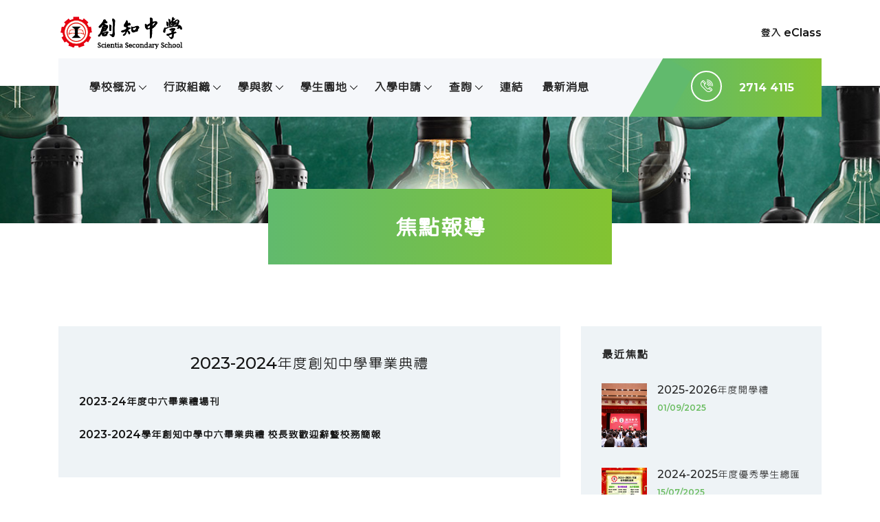

--- FILE ---
content_type: text/html; charset=UTF-8
request_url: http://scientia.edu.hk/focus2.php?id=19
body_size: 34134
content:

<!DOCTYPE html>
<html lang="zh-TW">

<head>
    <meta charset="UTF-8">
	<link rel="icon" type="image/x-icon" href="logo.ico">
    <meta name="description" content="">
    <meta http-equiv="X-UA-Compatible" content="IE=edge">
    <meta name="viewport" content="width=device-width, initial-scale=1, shrink-to-fit=no">

    <!-- Title -->
    <title>創知中學 Scientia Secondary School</title>

    <!-- Core Stylesheet -->
    <link rel="stylesheet" href="style.css">

</head>

<body>
    <!-- ##### Preloader ##### -->
    <div id="preloader">
        <i class="circle-preloader"></i>
    </div>

    <!-- ##### Header Area Start ##### -->
    <header class="header-area">

        <!-- Top Header Area -->
        <div class="top-header">
            <div class="container h-100">
                <div class="row h-100">
                    <div class="col-12 h-100">
                        <div class="header-content h-100 d-flex align-items-center justify-content-between">
                            <div class="academy-logo">
                                <a href="index.php"><img src="img/core-img/logo.png" alt=""></a>
                            </div>
                            <div class="login-content">
                                <a href="https://eclass.scientia.edu.hk">登入 eClass</a>
                            </div>
                        </div>
                    </div>
                </div>
            </div>
        </div>

        <!-- Navbar Area -->
        <div class="academy-main-menu">
            <div class="classy-nav-container breakpoint-off">
                <div class="container">
                    <!-- Menu -->
                    <nav class="classy-navbar justify-content-between" id="academyNav">

                        <!-- Navbar Toggler -->
                        <div class="classy-navbar-toggler">
                            <span class="navbarToggler"><span></span><span></span><span></span></span>
                        </div>

                        <!-- Menu -->
                        <div class="classy-menu">

                            <!-- close btn -->
                            <div class="classycloseIcon">
                                <div class="cross-wrap"><span class="top"></span><span class="bottom"></span></div>
                            </div>

                            <!-- Nav Start -->
                            <div class="classynav">
                                <ul>
                                    <li><a href="#">學校概況</a>
                                        <ul class="dropdown">
                                            <li><a href="M1_sch_intro.php">學校簡介</a></li>
                                            <li><a href="M1_principal.php">校長的話</a></li>
                                            <li><a href="show_page.php?ID=3">行政架構</a></li>
                                            <li><a href="show_page.php?ID=4">員工名錄</a></li>
                                            <li><a href="show_page.php?ID=6">校歌</a></li>
                                            <li><a href="M1_sch_doc.php">校務文件</a></li>
                                            <li><a href="M1_booklet.php">學校刊物</a></li>
                                            <li><a href="show_page.php?ID=7">校曆表</a></li>
                                            <li><a href="M1_media.php">媒體報道</a></li>
                                            <li><a href="show_page.php?ID=8">招標項目</a></li>
                                            <li><a href="show_page.php?ID=1">公開招聘</a></li>
                                            <li><a href="M1_PTA.php">家教會</a></li>
                                            <li><a href="show_page.php?ID=48">姊妹學校</a></li>
                                            <li><a href="/VR360">校園360</a></li>
                                        </ul>
                                    </li>
                                    <li><a href="#">行政組織</a>
                                        <ul class="dropdown">
                                            <li><a href="show_page.php?ID=13">教務組</a></li>
                                            <li><a href="show_page.php?ID=41">訓輔組</a></li>
                                            <li><a href="show_page.php?ID=12">公民教育組</a></li>
                                            <li><a href="show_page.php?ID=14">學生活動組</a></li>
                                            <li><a href="show_page.php?ID=40">生涯規劃組</a></li>
                                            <li><a href="show_page.php?ID=15">資訊科技組</a></li>
                                        </ul>
                                    </li>
                                    <li><a href="#">學與教</a>
                                        <ul class="dropdown">
                                            <li><a href="show_page.php?ID=16">學科開設</a></li>
                                            <li><a href="show_page.php?ID=42">課堂教學語言</a></li>
                                            <li><a href="show_page.php?ID=17">高中選修科目</a></li>
                                            <li><a href="show_page.php?ID=18">教師專業發展</a></li>
                                            <li><a href="M3_subj_grp.php">學科網頁</a></li>
                                            <li><a href="show_page.php?ID=19">學術表現</a></li>
                                            <li><a href="show_page.php?ID=44">NCS info</a></li>
                                        </ul>
                                    </li>
                                    <li><a href="#">學生園地</a>
                                        <ul class="dropdown">
                                            <li><a href="show_page.php?ID=39">Office365</a></li>
                                            <li><a href="show_page.php?ID=21">學生手冊</a></li>
                                            <li><a href="show_page.php?ID=22">上課時間表</a></li>
                                            <li><a href="http://eclass.wss.edu.hk/wss/homework.php">網上家課冊</a></li>
                                            <li><a href="show_page.php?ID=20">獎學金、學費減免</a></li>
                                            <li><a href="M4_SU_grp.php">學生組織</a></li>
                                            <li><a href="M4_PE_grp.php">體育團體</a></li>
                                            <li><a href="M4_art_grp.php">藝術團體</a></li>
                                            <li><a href="show_page.php?ID=23">圖書館</a></li>
                                            <li><a href="show_page.php?ID=24">學生作品</a></li>
                                            <li><a href="show_page.php?ID=43">學生報</a></li>
                                            <li><a href="show_page.php?ID=26">書單</a></li>
                                            <li><a href="show_page.php?ID=27">校服</a></li>
                                        </ul>
                                    </li>
                                    <li><a href="#">入學申請</a>
                                        <ul class="dropdown">
                                            <li><a href="show_page.php?ID=28">學費</a></li>
                                            <li><a href="show_page.php?ID=29">中一自行分配</a></li>
                                            <li><a href="show_page.php?ID=30">中一候補學位申請</a></li>
                                            <li><a href="show_page.php?ID=31">中一新生註冊</a></li>
                                            <li><a href="show_page.php?ID=32">申請插班</a></li>
                                        </ul>
                                    </li>
                                    <li><a href="#">查詢</a>
                                        <ul class="dropdown">
                                            <li><a href="show_page.php?ID=33">聯絡我們</a></li>
                                            <li><a href="show_page.php?ID=34">交通資訊</a></li>
                                            <li><a href="show_page.php?ID=35">處理投訴</a></li>
                                            <li><a href="show_page.php?ID=36">申領學校證明</a></li>
                                       </ul>
                                    </li>
                                    <li><a href="links.php">連結</a></li>
                                    <li><a href="news.php">最新消息</a></li>
                                </ul>
                            </div>
                            <!-- Nav End -->
                        </div>

                        <!-- Calling Info -->
                        <div class="calling-info">
                            <div class="call-center">
                                <a href="tel:27144115"><i class="icon-telephone-2"></i> <span>2714 4115</span></a>
                            </div>
                        </div>
                    </nav>
                </div>
            </div>
        </div>
    </header>
    <!-- ##### Header Area End ##### -->    <!-- ##### Breadcumb Area Start ##### -->
    <div class="breadcumb-area bg-img" style="background-image: url(img/bg-img/bg-focus.jpg);">
        <div class="bradcumbContent">
            <h2>焦點報導</h2>
        </div>
    </div>
    <!-- ##### Breadcumb Area End ##### -->

    <!-- ##### Blog Area Start ##### -->
    <div class="blog-area mt-50 section-padding-100">
        <div class="container">
            <div class="row">
                <div class="col-12 col-md-8">
                    <div class="academy-blog-posts">
                        <div class="row">
                            <!-- Single Blog Start -->
                            <div class="col-12">
                                <div class="single-blog-post mb-50 wow fadeInUp" data-wow-delay="300ms">
                                    <!-- Post Title -->
									<p><a href='#' class='post-title' align='center'>2023-2024年度創知中學畢業典禮</a><p><a href="/upload/2023-24年度中六畢業禮場刊_HuCurM.pdf" target="_blank">2023-24年度中六畢業禮場刊</a></p><p><a href="/upload/2023-24_中六畢業典禮歡迎辭暨校務簡報629b_cKQvuS.pdf" target="_blank">2023-2024學年創知中學中六畢業典禮 校長致歡迎辭暨校務簡報</a></p>              									</p>
                                </div>
                            </div>
                        </div>
                    </div>
                </div>

                <div class="col-12 col-md-4">
                    <div class="academy-blog-sidebar">
                        <!-- Latest Blog Posts Area -->
                        <div class="latest-blog-posts mb-30">
                            <h5>最近焦點</h5>                            <!-- Single Latest Blog Post -->
                            <div class="single-latest-blog-post d-flex mb-30">
                                <div class="latest-blog-post-thumb">
                                    <img src="/upload/開學禮S_2BJPuI.jpg">
                                </div>
                                <div class="latest-blog-post-content">
                                    <a href="focus.php?id=1" class="post-title">
                                        <h6>2025-2026年度開學禮</h6>
                                    </a>
                                    <a href="#" class="post-date">01/09/2025</a>
                                </div>
                            </div>
                            <!-- Single Latest Blog Post -->
                            <div class="single-latest-blog-post d-flex mb-30">
                                <div class="latest-blog-post-thumb">
                                    <img src="/upload/2024-2025優秀學生總匯s_6AbFMJ.jpg">
                                </div>
                                <div class="latest-blog-post-content">
                                    <a href="focus.php?id=1" class="post-title">
                                        <h6>2024-2025年度優秀學生總匯</h6>
                                    </a>
                                    <a href="#" class="post-date">15/07/2025</a>
                                </div>
                            </div>
                            <!-- Single Latest Blog Post -->
                            <div class="single-latest-blog-post d-flex mb-30">
                                <div class="latest-blog-post-thumb">
                                    <img src="/upload/慶回歸28s_fi2Dqb.jpg">
                                </div>
                                <div class="latest-blog-post-content">
                                    <a href="focus.php?id=1" class="post-title">
                                        <h6>慶祝香港特別行政區成立二十八周年暨香港國安法公布實施五周年</h6>
                                    </a>
                                    <a href="#" class="post-date">27/06/2025</a>
                                </div>
                            </div>
                            <!-- Single Latest Blog Post -->
                            <div class="single-latest-blog-post d-flex mb-30">
                                <div class="latest-blog-post-thumb">
                                    <img src="/upload/2025中六畢業典禮_S49mtS.jpg">
                                </div>
                                <div class="latest-blog-post-content">
                                    <a href="focus.php?id=1" class="post-title">
                                        <h6>2024-2025年度創知中學畢業典禮</h6>
                                    </a>
                                    <a href="#" class="post-date">28/06/2025</a>
                                </div>
                            </div>
                            <!-- Single Latest Blog Post -->
                            <div class="single-latest-blog-post d-flex mb-30">
                                <div class="latest-blog-post-thumb">
                                    <img src="/upload/75S_cc2wfn.jpg">
                                </div>
                                <div class="latest-blog-post-content">
                                    <a href="focus.php?id=1" class="post-title">
                                        <h6>慶祝中華人民共和國成立75周年</h6>
                                    </a>
                                    <a href="#" class="post-date">30/09/2024</a>
                                </div>
                            </div>
                            <!-- Single Latest Blog Post -->
                            <div class="single-latest-blog-post d-flex mb-30">
                                <div class="latest-blog-post-thumb">
                                    <img src="/upload/2023-2024年度獲獎名單S_dgyEXZ.jpg">
                                </div>
                                <div class="latest-blog-post-content">
                                    <a href="focus.php?id=1" class="post-title">
                                        <h6>2023-2024年度優秀學生總匯</h6>
                                    </a>
                                    <a href="#" class="post-date">15/07/2024</a>
                                </div>
                            </div>
                            <!-- Single Latest Blog Post -->
                            <div class="single-latest-blog-post d-flex mb-30">
                                <div class="latest-blog-post-thumb">
                                    <img src="/upload/2324中六畢業禮_kt6Akc.jpg">
                                </div>
                                <div class="latest-blog-post-content">
                                    <a href="focus.php?id=1" class="post-title">
                                        <h6>2023-2024年度創知中學畢業典禮</h6>
                                    </a>
                                    <a href="#" class="post-date">29/06/2024</a>
                                </div>
                            </div>
                            <!-- Single Latest Blog Post -->
                            <div class="single-latest-blog-post d-flex mb-30">
                                <div class="latest-blog-post-thumb">
                                    <img src="/upload/240628_v2SYO8.jpg">
                                </div>
                                <div class="latest-blog-post-content">
                                    <a href="focus.php?id=1" class="post-title">
                                        <h6>香港回歸祖國二十七周年慶祝活動</h6>
                                    </a>
                                    <a href="#" class="post-date">28/06/2024</a>
                                </div>
                            </div>
                            <!-- Single Latest Blog Post -->
                            <div class="single-latest-blog-post d-flex mb-30">
                                <div class="latest-blog-post-thumb">
                                    <img src="/upload/74s_msGCJQ.jpg">
                                </div>
                                <div class="latest-blog-post-content">
                                    <a href="focus.php?id=1" class="post-title">
                                        <h6>慶祝中華人民共和國成立74周年</h6>
                                    </a>
                                    <a href="#" class="post-date">29/09/2023</a>
                                </div>
                            </div>
                            <!-- Single Latest Blog Post -->
                            <div class="single-latest-blog-post d-flex mb-30">
                                <div class="latest-blog-post-thumb">
                                    <img src="/upload/2022-2023年度優秀學生總匯S_PmVJTn.jpg">
                                </div>
                                <div class="latest-blog-post-content">
                                    <a href="focus.php?id=1" class="post-title">
                                        <h6>2022-2023年度優秀學生總匯</h6>
                                    </a>
                                    <a href="#" class="post-date">18/07/2023</a>
                                </div>
                            </div>
                            <!-- Single Latest Blog Post -->
                            <div class="single-latest-blog-post d-flex mb-30">
                                <div class="latest-blog-post-thumb">
                                    <img src="/upload/2023中六畢業禮_25Ysn3.jpg">
                                </div>
                                <div class="latest-blog-post-content">
                                    <a href="focus.php?id=1" class="post-title">
                                        <h6>2022-2023年度創知中學畢業典禮</h6>
                                    </a>
                                    <a href="#" class="post-date">08/07/2023</a>
                                </div>
                            </div>
                            <!-- Single Latest Blog Post -->
                            <div class="single-latest-blog-post d-flex mb-30">
                                <div class="latest-blog-post-thumb">
                                    <img src="/upload/202371s_B5wLv2.jpg">
                                </div>
                                <div class="latest-blog-post-content">
                                    <a href="focus.php?id=1" class="post-title">
                                        <h6>香港回歸祖國二十六周年慶祝活動</h6>
                                    </a>
                                    <a href="#" class="post-date">29/06/2023</a>
                                </div>
                            </div>
                            <!-- Single Latest Blog Post -->
                            <div class="single-latest-blog-post d-flex mb-30">
                                <div class="latest-blog-post-thumb">
                                    <img src="/upload/慶祝中華人民共和國成立73週年_小圖_9dSAbs.jpg">
                                </div>
                                <div class="latest-blog-post-content">
                                    <a href="focus.php?id=1" class="post-title">
                                        <h6>慶祝中華人民共和國成立73周年</h6>
                                    </a>
                                    <a href="#" class="post-date">30/09/2022</a>
                                </div>
                            </div>
                            <!-- Single Latest Blog Post -->
                            <div class="single-latest-blog-post d-flex mb-30">
                                <div class="latest-blog-post-thumb">
                                    <img src="/upload/2021-2022年度優秀學生總匯小圖_1hxl3k.jpg">
                                </div>
                                <div class="latest-blog-post-content">
                                    <a href="focus.php?id=1" class="post-title">
                                        <h6>2021-2022年度優秀學生總匯</h6>
                                    </a>
                                    <a href="#" class="post-date">12/08/2022</a>
                                </div>
                            </div>
                            <!-- Single Latest Blog Post -->
                            <div class="single-latest-blog-post d-flex mb-30">
                                <div class="latest-blog-post-thumb">
                                    <img src="/upload/220709小圖_ZrBocw.jpg">
                                </div>
                                <div class="latest-blog-post-content">
                                    <a href="focus.php?id=1" class="post-title">
                                        <h6>2021-2022年度創知中學畢業典禮</h6>
                                    </a>
                                    <a href="#" class="post-date">09/07/2022</a>
                                </div>
                            </div>
                            <!-- Single Latest Blog Post -->
                            <div class="single-latest-blog-post d-flex mb-30">
                                <div class="latest-blog-post-thumb">
                                    <img src="/upload/小圖_4IUifg.jpg">
                                </div>
                                <div class="latest-blog-post-content">
                                    <a href="focus.php?id=1" class="post-title">
                                        <h6>香港回歸祖國二十五周年慶祝活動</h6>
                                    </a>
                                    <a href="#" class="post-date">30/06/2022</a>
                                </div>
                            </div>
                            <!-- Single Latest Blog Post -->
                            <div class="single-latest-blog-post d-flex mb-30">
                                <div class="latest-blog-post-thumb">
                                    <img src="/upload/國慶小圖_PFF3wm.jpg">
                                </div>
                                <div class="latest-blog-post-content">
                                    <a href="focus.php?id=1" class="post-title">
                                        <h6>慶祝中華人民共和國成立72周年</h6>
                                    </a>
                                    <a href="#" class="post-date">30/09/2021</a>
                                </div>
                            </div>
                            <!-- Single Latest Blog Post -->
                            <div class="single-latest-blog-post d-flex mb-30">
                                <div class="latest-blog-post-thumb">
                                    <img src="/upload/img_6642_jm9npr_1_DQ9Zcm.jpg">
                                </div>
                                <div class="latest-blog-post-content">
                                    <a href="focus.php?id=1" class="post-title">
                                        <h6>慶祝中共建黨百周年暨香港回歸祖國24周年</h6>
                                    </a>
                                    <a href="#" class="post-date">30/06/2021</a>
                                </div>
                            </div>
                            <!-- Single Latest Blog Post -->
                            <div class="single-latest-blog-post d-flex mb-30">
                                <div class="latest-blog-post-thumb">
                                    <img src="/upload/output-onlinejpgtools_YFZz3q.jpg">
                                </div>
                                <div class="latest-blog-post-content">
                                    <a href="focus.php?id=1" class="post-title">
                                        <h6>2020-2021年度創知中學畢業典禮</h6>
                                    </a>
                                    <a href="#" class="post-date">05/06/2021</a>
                                </div>
                            </div>
                            <!-- Single Latest Blog Post -->
                            <div class="single-latest-blog-post d-flex mb-30">
                                <div class="latest-blog-post-thumb">
                                    <img src="/upload/IMG_7617_100_fcOdWT.jpg">
                                </div>
                                <div class="latest-blog-post-content">
                                    <a href="focus.php?id=1" class="post-title">
                                        <h6>慶祝中華人民共和國成立71周年</h6>
                                    </a>
                                    <a href="#" class="post-date">30/09/2020</a>
                                </div>
                            </div>
                            <!-- Single Latest Blog Post -->
                            <div class="single-latest-blog-post d-flex mb-30">
                                <div class="latest-blog-post-thumb">
                                    <img src="/upload/focus-1s_211IAg.jpg">
                                </div>
                                <div class="latest-blog-post-content">
                                    <a href="focus.php?id=1" class="post-title">
                                        <h6>慶祝香港回歸祖國23周年升旗典禮</h6>
                                    </a>
                                    <a href="#" class="post-date">01/07/2020</a>
                                </div>
                            </div>
                            <!-- Single Latest Blog Post -->
                            <div class="single-latest-blog-post d-flex mb-30">
                                <div class="latest-blog-post-thumb">
                                    <img src="/upload/focus-2s_DZhaKR.jpg">
                                </div>
                                <div class="latest-blog-post-content">
                                    <a href="focus.php?id=1" class="post-title">
                                        <h6>2019-2020年度創知中學畢業典禮</h6>
                                    </a>
                                    <a href="#" class="post-date">16/06/2020</a>
                                </div>
                            </div>
                            <!-- Single Latest Blog Post -->
                            <div class="single-latest-blog-post d-flex mb-30">
                                <div class="latest-blog-post-thumb">
                                    <img src="/upload/focus-3s_f25t8m.jpg">
                                </div>
                                <div class="latest-blog-post-content">
                                    <a href="focus.php?id=1" class="post-title">
                                        <h6>明日之星上游獎學金</h6>
                                    </a>
                                    <a href="#" class="post-date">20/12/2019</a>
                                </div>
                            </div>
                            <!-- Single Latest Blog Post -->
                            <div class="single-latest-blog-post d-flex mb-30">
                                <div class="latest-blog-post-thumb">
                                    <img src="/upload/focus-4s_rSdWri.jpg">
                                </div>
                                <div class="latest-blog-post-content">
                                    <a href="focus.php?id=1" class="post-title">
                                        <h6>第六屆九龍城區卓越學生領袖獎勵計劃</h6>
                                    </a>
                                    <a href="#" class="post-date">06/09/2019</a>
                                </div>
                            </div>

                        </div>
                    </div>
                </div>
            </div>
        </div>
    </div>
    <!-- ##### Blog Area End ##### -->    <!-- ##### Footer Area Start ##### -->
    <footer class="footer-area">
        <div class="main-footer-area section-padding-100-0">
            <div class="container">
                <div class="row">
                    <!-- Footer Widget Area -->
                    <div class="col-12 col-sm-6 col-lg-6">
                        <div class="footer-widget mb-100">
                            <div class="widget-title">
                                <h6>校訓 school motto</h6>
                            </div>
                            <div class="single-contact d-flex mb-10">
                                <p>積極 Proactive</p>
                            </div>
                            <div class="single-contact d-flex mb-10">
                                <p>誠懇 Sincere</p>
                            </div>
                            <div class="single-contact d-flex mb-10">
                                <p>求真 Inquisitive</p>
                            </div>
                            <div class="single-contact d-flex mb-10">
                                <p>創新 Creative</p>
                            </div>
                        </div>
					</div>

                    <div class="col-12 col-sm-6 col-lg-6">
                        <div class="footer-widget mb-100">
                            <div class="widget-title">
                                <h6>聯絡方法 Contact Us</h6>
                            </div>
                            <div class="single-contact d-flex mb-15">
                                <i class="icon-placeholder"></i>
                                <p>香港特別行政區九龍何文田公主道14號<BR>14 Princess Margaret Road, Homantin, Kowloon, HKSAR</p>
                            </div>
                            <div class="single-contact d-flex mb-15">
                                <i class="icon-telephone-1"></i>
                                <p>TEL: (+852) 2714 4115<br>FAX: (+852) 2761 0050</p>
                            </div>
                            <div class="single-contact d-flex mb-15">
                                <i class="icon-email"></i>
                                <p>info@scientia.edu.hk</p>
                            </div>
                            <div class="single-contact d-flex">
                                <i class="icon-chat"></i>
                                <p>Whatsapp: 6843 4162 (只作接收訊息之用)</p>
                            </div>
							
                        </div>
                    </div>
                </div>
            </div>
        </div>
    </footer>

        <div class="bottom-footer-area">
            <div class="container">
                <div class="row">
                    <div class="col-12">
                        <p>Supported by SSS IT Team<BR>
Copyright &copy;<script>document.write(new Date().getFullYear());</script> All rights reserved | This template is made with <i class="fa fa-heart-o" aria-hidden="true"></i> by <a href="https://colorlib.com" target="_blank">Colorlib</a>
<!-- Link back to Colorlib can't be removed. Template is licensed under CC BY 3.0. --></p>
                    </div>
                </div>
            </div>
        </div>

    <!-- jQuery-2.2.4 js -->
    <script src="js/jquery/jquery-2.2.4.min.js"></script>
    <!-- Popper js -->
    <script src="js/bootstrap/popper.min.js"></script>
    <!-- Bootstrap js -->
    <script src="js/bootstrap/bootstrap.min.js"></script>
    <!-- All Plugins js -->
    <script src="js/plugins/plugins.js"></script>
    <!-- Active js -->
    <script src="js/active.js"></script>
</body>

</html>


--- FILE ---
content_type: text/css
request_url: http://scientia.edu.hk/style.css
body_size: 38900
content:
/* [Master Stylesheet v1.0] */
/* :: :: 1.0 Import Fonts */
@import url("https://fonts.googleapis.com/css?family=Montserrat:300,400,500,600,700,800,900");
/* :: 2.0 Import All CSS */
@import url(css/bootstrap.min.css);
@import url(css/owl.carousel.min.css);
@import url(css/animate.css);
@import url(css/magnific-popup.css);
@import url(css/font-awesome.min.css);
@import url(css/custom-icon.css);
@import url(css/classy-nav.min.css);

/*
@font-face {
  font-family: 'cwTeXKai';
  font-style: normal;
  font-weight: 500;
  src: url(fonts/cwTeXKai-zhonly.eot);
  src: url(fonts/cwTeXKai-zhonly.eot?#iefix) format('embedded-opentype'),
       url(fonts/cwTeXKai-zhonly.woff2) format('woff2'),
       url(fonts/cwTeXKai-zhonly.woff) format('woff'),
       url(fonts/cwTeXKai-zhonly.ttf) format('truetype');
}
*/

@font-face {
  font-family: 'cwTeXYen';
  font-style: normal;
  font-weight: 500;
  src: url('fonts/cwTeXYen-zhonly.eot');
  src: url('fonts/cwTeXYen-zhonly.eot?#iefix') format('embedded-opentype'),
       url('fonts/cwTeXYen-zhonly.woff2') format('woff2'),
       url('fonts/cwTeXYen-zhonly.woff') format('woff'),
       url('fonts/cwTeXYen-zhonly.ttf') format('truetype');
}

/* :: 3.0 Base CSS */
* {
  margin: 0;
  padding: 0; }

body {
  font-family: "Montserrat","cwTeXYen", sans-serif;
  font-size: 16px; }

h1,
h2,
h3,
h4,
h5,
h6 {
  color: #242424;
  line-height: 1.3;
  font-weight: 700; }

p {
  color: #606060;
  font-size: 16px;
  line-height: 2;
  font-weight: 500; }

a,
a:hover,
a:focus {
  -webkit-transition-duration: 500ms;
  transition-duration: 500ms;
  text-decoration: none;
  outline: 0 solid transparent;
  color: #141414;
  font-weight: 600;
  font-size: 16px; }

ul,
ol {
  margin: 0; }
  ul li,
  ol li {
    list-style: none; }

img {
  height: auto;
  max-width: 100%; }

/* Spacing */
.mt-15 {
  margin-top: 15px !important; }

.mt-30 {
  margin-top: 30px !important; }

.mt-50 {
  margin-top: 50px !important; }

.mt-70 {
  margin-top: 70px !important; }

.mt-100 {
  margin-top: 100px !important; }

.mb-15 {
  margin-bottom: 15px !important; }

.mb-30 {
  margin-bottom: 30px !important; }

.mb-50 {
  margin-bottom: 50px !important; }

.mb-70 {
  margin-bottom: 70px !important; }

.mb-100 {
  margin-bottom: 100px !important; }

.ml-15 {
  margin-left: 15px !important; }

.ml-30 {
  margin-left: 30px !important; }

.ml-50 {
  margin-left: 50px !important; }

.mr-15 {
  margin-right: 15px !important; }

.mr-30 {
  margin-right: 30px !important; }

.mr-50 {
  margin-right: 50px !important; }

/* Height */
.height-400 {
  height: 400px !important; }

.height-500 {
  height: 500px !important; }

.height-600 {
  height: 600px !important; }

.height-700 {
  height: 700px !important; }

.height-800 {
  height: 800px !important; }

/* Section Padding */
.section-padding-50-50 {
  padding-top: 50px;
  padding-bottom: 50px; }

.section-padding-100 {
  padding-top: 100px;
  padding-bottom: 100px; }

.section-padding-100-0 {
  padding-top: 100px;
  padding-bottom: 0; }

.section-padding-0-100 {
  padding-top: 0;
  padding-bottom: 100px; }

.section-padding-100-70 {
  padding-top: 100px;
  padding-bottom: 70px; }

/* Section Heading */
.section-heading {
  position: relative;
  z-index: 1;
  max-width: 600px;
  margin-bottom: 80px !important; }
  .section-heading span {
    color: #606060;
    font-size: 12px;
    text-transform: uppercase;
    margin-bottom: 15px;
    display: block;
    letter-spacing: 2px; }
  .section-heading h3 {
    font-size: 34px;
    margin-bottom: 0;
    font-weight: 600; }
    @media only screen and (max-width: 767px) {
      .section-heading h3 {
        font-size: 24px; } }
  .section-heading.text-left {
    text-align: left !important; }
  .section-heading.white span,
  .section-heading.white h3 {
    color: #ffffff; }

/* Preloader */
#preloader {
  background: #61ba6d;
  background: -webkit-linear-gradient(to right, #61ba6d, #83c331);
  background: linear-gradient(to right, #61ba6d, #83c331);
  width: 100%;
  height: 100%;
  position: fixed;
  top: 0;
  left: 0;
  right: 0;
  z-index: 5000; }
  #preloader .circle-preloader {
    display: block;
    width: 60px;
    height: 60px;
    border: 2px solid rgba(255, 255, 255, 0.5);
    border-bottom-color: #ffffff;
    border-radius: 50%;
    position: absolute;
    top: 0;
    left: 0;
    right: 0;
    bottom: 0;
    margin: auto;
    animation: spin 2s infinite linear; }
@-webkit-keyframes spin {
  100% {
    -webkit-transform: rotate(360deg);
    transform: rotate(360deg); } }
@keyframes spin {
  100% {
    -webkit-transform: rotate(360deg);
    transform: rotate(360deg); } }
/* Miscellaneous */
.bg-img {
  background-position: center center;
  background-size: cover;
  background-repeat: no-repeat; }

.bg-white {
  background-color: #ffffff !important; }

.bg-dark {
  background-color: #000000 !important; }

.bg-transparent {
  background-color: transparent !important; }

.font-bold {
  font-weight: 700; }

.font-light {
  font-weight: 300; }

.bg-overlay {
  position: relative;
  z-index: 2;
  background-position: center center;
  background-size: cover; }
  .bg-overlay::after {
    background-color: rgba(0, 0, 0, 0.88);
    position: absolute;
    z-index: -1;
    top: 0;
    left: 0;
    width: 100%;
    height: 100%;
    content: ""; }

.mfp-image-holder .mfp-close,
.mfp-iframe-holder .mfp-close {
  color: #ffffff;
  right: 0;
  padding-right: 0;
  width: 30px;
  height: 30px;
  background-color: #61ba6d;
  line-height: 30px;
  text-align: center;
  position: absolute;
  top: 40px;
  right: -30px; }
  @media only screen and (max-width: 767px) {
    .mfp-image-holder .mfp-close,
    .mfp-iframe-holder .mfp-close {
      right: 0; } }

/* ScrollUp */
#scrollUp {
  background: #61ba6d;
  background: -webkit-linear-gradient(to right, #61ba6d, #83c331);
  background: linear-gradient(to right, #61ba6d, #83c331);
  border-radius: 0;
  bottom: 60px;
  box-shadow: 0 2px 6px 0 rgba(0, 0, 0, 0.3);
  color: #ffffff;
  font-size: 24px;
  height: 40px;
  line-height: 40px;
  right: 60px;
  text-align: center;
  width: 40px;
  -webkit-transition-duration: 500ms;
  transition-duration: 500ms; }
  #scrollUp:hover {
    background-color: #141414; }
  @media only screen and (max-width: 767px) {
    #scrollUp {
      bottom: 30px;
      right: 30px; } }

/* Essence Button */
.academy-btn {
  display: inline-block;
  min-width: 160px;
  height: 65px;
  color: #ffffff;
  border: none;
  border-radius: 0;
  padding: 0 40px;
  font-size: 16px;
  line-height: 65px;
  -webkit-transition: all 500ms;
  transition: all 500ms;
  background: #61ba6d;
  background-image: -webkit-linear-gradient(left, #61ba6d 0%, #83c331 51%, #61ba6d 100%);
  background-image: linear-gradient(to right, #61ba6d 0%, #83c331 51%, #61ba6d 100%);
  font-weight: 600; }
  .academy-btn.btn-sm {
    min-width: 110px;
    padding: 0 20px;
    height: 42px;
    line-height: 42px; }
  .academy-btn.active, .academy-btn:hover, .academy-btn:focus {
    font-size: 16px;
    font-weight: 600;
    color: #ffffff;
    background: #61ba6d;
    background: -webkit-linear-gradient(to right, #61ba6d, #83c331);
    background: linear-gradient(to right, #61ba6d, #83c331); }
  .academy-btn.btn-2 {
    background: #141414; }
    .academy-btn.btn-2:hover, .academy-btn.btn-2:focus {
      background: #69bc5f; }
  .academy-btn.btn-3 {
    background: #69bc5f; }
    .academy-btn.btn-3:hover, .academy-btn.btn-3:focus {
      background: #141414; }
  .academy-btn.btn-4 {
    background: #ffffff;
    border: 2px solid #69bc5f;
    color: #606060; }
    .academy-btn.btn-4:hover, .academy-btn.btn-4:focus {
      background: #69bc5f;
      color: #ffffff; }

/* Header Area CSS */
.header-area {
  position: relative;
  z-index: 100;
  width: 100%;
  height: 125px; }
  .header-area .top-header {
    width: 100%;
    height: 95px; }
    .header-area .top-header .login-content a {
      display: inline-block;
      font-weight: 600; }
      .header-area .top-header .login-content a:hover {
        color: #69bc5f; }
  .header-area .academy-main-menu {
    position: absolute;
    width: 100%;
    height: 85px;
    background-color: transparent;
    top: 85px;
    z-index: 100;
    left: 0;
    right: 0; }
    .header-area .academy-main-menu .classy-nav-container {
      background-color: transparent; }
    .header-area .academy-main-menu .classy-navbar {
      background-color: #f5f7fa;
      height: 85px;
      padding: 0; }
      @media only screen and (min-width: 768px) and (max-width: 991px) {
        .header-area .academy-main-menu .classy-navbar {
          padding: 0;
          padding-left: 2em; } }
      @media only screen and (max-width: 767px) {
        .header-area .academy-main-menu .classy-navbar {
          padding: 0;
          padding-left: 2em; } }
      .header-area .academy-main-menu .classy-navbar .classynav ul li a {
	    font-size: 14pt;
        font-weight: 700;
        text-transform: uppercase; }
        .header-area .academy-main-menu .classy-navbar .classynav ul li a:hover, .header-area .academy-main-menu .classy-navbar .classynav ul li a:focus {
          color: #69bc5f; }
    .header-area .academy-main-menu .classynav {
      padding-left: 2em; }
      @media only screen and (min-width: 992px) and (max-width: 1199px) {
        .header-area .academy-main-menu .classynav {
          padding-left: 1em; } }
      @media only screen and (min-width: 768px) and (max-width: 991px) {
        .header-area .academy-main-menu .classynav {
          padding-left: 0; } }
      @media only screen and (max-width: 767px) {
        .header-area .academy-main-menu .classynav {
          padding-left: 0; } }
    .header-area .academy-main-menu .calling-info {
      position: relative;
      padding-left: 80px;
      overflow: hidden; }
      @media only screen and (min-width: 992px) and (max-width: 1199px) {
        .header-area .academy-main-menu .calling-info {
          padding-left: 50px; } }
      .header-area .academy-main-menu .calling-info .call-center {
        position: relative;
        z-index: 1;
        background: #61ba6d;
        background: -webkit-linear-gradient(to right, #61ba6d, #83c331);
        background: linear-gradient(to right, #61ba6d, #83c331);
        padding: 0 40px;
        line-height: 85px;
        height: 85px; }
        @media only screen and (min-width: 992px) and (max-width: 1199px) {
          .header-area .academy-main-menu .calling-info .call-center {
            padding: 0 15px 0 30px; } }
        .header-area .academy-main-menu .calling-info .call-center a {
          color: #ffffff;
          font-size: 16px;
          font-weight: 700;
          display: block; }
          .header-area .academy-main-menu .calling-info .call-center a i {
            width: 45px;
            height: 45px;
            border: 2px solid #ffffff;
            border-radius: 50%;
            display: inline-block;
            line-height: 41px;
            font-size: 18px;
            text-align: center;
            margin-right: 20px; }
            @media only screen and (min-width: 992px) and (max-width: 1199px) {
              .header-area .academy-main-menu .calling-info .call-center a i {
                margin-right: 10px; } }
          @media only screen and (max-width: 767px) {
            .header-area .academy-main-menu .calling-info .call-center a span {
              display: none; } }
        .header-area .academy-main-menu .calling-info .call-center:before {
          position: absolute;
          width: 50px;
          height: 120%;
          top: 3px;
          left: -28px;
          z-index: 1;
          background-color: #61ba6d;
          content: '';
          -webkit-transform: rotate(30deg);
          transform: rotate(30deg); }
          @media only screen and (min-width: 992px) and (max-width: 1199px) {
            .header-area .academy-main-menu .calling-info .call-center:before {
              width: 42px; } }
  .header-area .is-sticky .academy-main-menu {
    position: fixed;
    width: 100%;
    height: 85px;
    top: 0;
    left: 0;
    z-index: 3000;
    background-color: #f5f7fa;
    box-shadow: 0 5px 40px rgba(0, 0, 0, 0.2); }
    .header-area .is-sticky .academy-main-menu::after {
      position: absolute;
      width: 25%;
      height: 100%;
      top: 0;
      right: 0;
      z-index: 1;
      background-color: #83c331;
      content: ''; }

.hero-slides {
  position: relative;
  z-index: 1; }
  .hero-slides .single-hero-slide {
    width: 100%;
    height: 850px;
    position: relative;
    z-index: 1; }
    @media only screen and (min-width: 992px) and (max-width: 1199px) {
      .hero-slides .single-hero-slide {
        height: 650px; } }
    @media only screen and (min-width: 768px) and (max-width: 991px) {
      .hero-slides .single-hero-slide {
        height: 550px; } }
    @media only screen and (max-width: 767px) {
      .hero-slides .single-hero-slide {
        height: 600px; } }
    .hero-slides .single-hero-slide h4 {
      color: #ffffff;
      margin-bottom: 10px; }
      @media only screen and (max-width: 767px) {
        .hero-slides .single-hero-slide h4 {
          font-size: 18px; } }
    .hero-slides .single-hero-slide h2 {
      font-size: 60px;
      color: #ffffff;
      margin-bottom: 30px; }
      @media only screen and (min-width: 992px) and (max-width: 1199px) {
        .hero-slides .single-hero-slide h2 {
          font-size: 48px; } }
      @media only screen and (min-width: 768px) and (max-width: 991px) {
        .hero-slides .single-hero-slide h2 {
          font-size: 36px; } }
      @media only screen and (max-width: 767px) {
        .hero-slides .single-hero-slide h2 {
          font-size: 30px; } }
  .hero-slides .owl-prev,
  .hero-slides .owl-next {
    background: #61ba6d;
    background: -webkit-linear-gradient(to right, #61ba6d, #83c331);
    background: linear-gradient(to right, #61ba6d, #83c331);
    width: 56px;
    height: 56px;
    line-height: 56px;
    color: #ffffff;
    top: 50%;
    margin-top: -28px;
    left: 5%;
    position: absolute;
    z-index: 10;
    text-align: center;
    font-size: 22px;
    font-weight: 700;
    opacity: 0;
    visibility: hidden;
    -webkit-transition-duration: 500ms;
    transition-duration: 500ms; }
    @media only screen and (max-width: 767px) {
      .hero-slides .owl-prev,
      .hero-slides .owl-next {
        width: 40px;
        height: 40px;
        line-height: 40px;
        margin-top: -20px; } }
    .hero-slides .owl-prev:hover, .hero-slides .owl-prev:focus,
    .hero-slides .owl-next:hover,
    .hero-slides .owl-next:focus {
      background: #141414;
      color: #ffffff; }
  .hero-slides .owl-next {
    left: auto;
    right: 5%; }
  .hero-slides:hover .owl-prev, .hero-slides:hover .owl-next {
    opacity: 1;
    visibility: visible; }

/* Top Features Area CSS */
.top-features-area {
  position: relative;
  z-index: 50;
  margin-bottom: -60px; }
  @media only screen and (max-width: 767px) {
    .top-features-area {
      margin-bottom: -115px; } }
  .top-features-area .features-content {
    position: relative;
    z-index: 50;
    background: #61ba6d;
    background: -webkit-linear-gradient(to right, #61ba6d, #83c331);
    background: linear-gradient(to right, #61ba6d, #83c331);
    padding: 40px 15px;
    -webkit-transform: translateY(-50%);
    transform: translateY(-50%); }
    .top-features-area .features-content .single-top-features {
      border-right: 2px solid #ffffff; }
      @media only screen and (max-width: 767px) {
        .top-features-area .features-content .single-top-features {
          border-right: none;
          border-bottom: 2px solid #ffffff;
          padding-bottom: 15px;
          margin-bottom: 15px; } }
      .top-features-area .features-content .single-top-features i {
        font-size: 40px;
        margin-right: 15px;
        color: #ffffff; }
        @media only screen and (min-width: 768px) and (max-width: 991px) {
          .top-features-area .features-content .single-top-features i {
            font-size: 28px;
            margin-right: 10px; } }
        @media only screen and (max-width: 767px) {
          .top-features-area .features-content .single-top-features i {
            font-size: 28px;
            margin-right: 10px; } }
      .top-features-area .features-content .single-top-features h5 {
        font-size: 18px;
        margin-bottom: 0;
        font-weight: 600;
        color: #ffffff; }
        @media only screen and (min-width: 768px) and (max-width: 991px) {
          .top-features-area .features-content .single-top-features h5 {
            font-size: 16px; } }
    .top-features-area .features-content .col-12:last-child .single-top-features {
      border-right: none; }
      @media only screen and (max-width: 767px) {
        .top-features-area .features-content .col-12:last-child .single-top-features {
          border: none;
          padding-bottom: 0;
          margin-bottom: 0; } }

/* Course Area CSS */
.single-course-area .course-icon {
  -webkit-box-flex: 0;
  -ms-flex: 0 0 91px;
  flex: 0 0 91px;
  min-width: 91px;
  width: 91px;
  background: #61ba6d;
  background: -webkit-linear-gradient(to right, #61ba6d, #83c331);
  background: linear-gradient(to right, #61ba6d, #83c331);
  width: 91px;
  height: 91px;
  line-height: 95px;
  font-size: 40px;
  color: #ffffff;
  text-align: center;
  border-radius: 50%;
  margin-right: 30px; }
.single-course-area .course-content h4 {
  margin-bottom: 15px;
  -webkit-transition-duration: 500ms;
  transition-duration: 500ms; }
  @media only screen and (min-width: 992px) and (max-width: 1199px) {
    .single-course-area .course-content h4 {
      font-size: 18px; } }
  @media only screen and (min-width: 768px) and (max-width: 991px) {
    .single-course-area .course-content h4 {
      font-size: 16px; } }
  @media only screen and (max-width: 767px) {
    .single-course-area .course-content h4 {
      font-size: 18px; } }
.single-course-area .course-content p {
  margin-bottom: 0; }
.single-course-area:hover .course-content h4, .single-course-area:focus .course-content h4 {
  color: #69bc5f; }

/* Testimonials Area CSS */
.single-testimonial-area {
  position: relative;
  z-index: 1; }
  .single-testimonial-area .testimonial-thumb {
    -webkit-transition-duration: 500ms;
    transition-duration: 500ms;
    -webkit-box-flex: 0;
    -ms-flex: 0 0 55px;
    flex: 0 0 55px;
    max-width: 55px;
    width: 55px;
    height: 55px;
    border: 2px solid transparent;
    margin-right: 40px;
    margin-top: 15px;
    border-radius: 50%; }
    .single-testimonial-area .testimonial-thumb img {
      border-radius: 50%; }
  .single-testimonial-area .testimonial-content h5 {
    -webkit-transition-duration: 500ms;
    transition-duration: 500ms;
    color: #ffffff;
    font-weight: 500;
    margin-bottom: 30px; }
  .single-testimonial-area .testimonial-content p {
    color: #ffffff; }
  .single-testimonial-area .testimonial-content h6 {
    color: #ffffff;
    margin-bottom: 0;
    font-weight: 500;
    font-size: 15px; }
    .single-testimonial-area .testimonial-content h6 span {
      color: #69bc5f; }
  .single-testimonial-area:hover .testimonial-thumb {
    border-color: #69bc5f; }
  .single-testimonial-area:hover .testimonial-content h5 {
    color: #69bc5f; }

/* Top Popular Course Area CSS */
.single-top-popular-course {
  position: relative;
  z-index: 1;
  margin-bottom: 30px;
  background-color: #eef3f6; }
  .single-top-popular-course .popular-course-content {
    -webkit-box-flex: 0;
    -ms-flex: 0 0 54%;
    flex: 0 0 54%;
    max-width: 54%;
    width: 54%;
    padding: 30px; }
    @media only screen and (max-width: 767px) {
      .single-top-popular-course .popular-course-content {
        -webkit-box-flex: 0;
        -ms-flex: 0 0 100%;
        flex: 0 0 100%;
        max-width: 100%;
        width: 100%; } }
    .single-top-popular-course .popular-course-content h5 {
      font-size: 18px;
      font-weight: 500;
      margin-bottom: 8px; }
    .single-top-popular-course .popular-course-content span {
      font-size: 12px;
      color: #61ba6d;
      margin-bottom: 10px;
      display: block; }
    .single-top-popular-course .popular-course-content .course-ratings {
      font-size: 10px;
      color: #fbb710;
      margin-bottom: 30px; }
      .single-top-popular-course .popular-course-content .course-ratings .fa-star-o {
        color: #e0e3e4; }
  .single-top-popular-course .popular-course-thumb {
    -webkit-box-flex: 0;
    -ms-flex: 0 0 46%;
    flex: 0 0 46%;
    max-width: 46%;
    width: 46%;
    height: 350px; }
    @media only screen and (min-width: 992px) and (max-width: 1199px) {
      .single-top-popular-course .popular-course-thumb {
        height: 420px; } }
    @media only screen and (max-width: 767px) {
      .single-top-popular-course .popular-course-thumb {
        -webkit-box-flex: 0;
        -ms-flex: 0 0 100%;
        flex: 0 0 100%;
        max-width: 100%;
        width: 100%; } }
    @media only screen and (min-width: 480px) and (max-width: 767px) {
      .single-top-popular-course .popular-course-thumb {
        height: 250px; } }

.popular-course-details-area .single-top-popular-course {
  margin-bottom: 0; }
  .popular-course-details-area .single-top-popular-course .popular-course-content {
    -webkit-box-flex: 0;
    -ms-flex: 0 0 570px;
    flex: 0 0 570px;
    max-width: 570px;
    width: 570px;
    padding: 30px;
    margin-left: auto; }
    @media only screen and (min-width: 992px) and (max-width: 1199px) {
      .popular-course-details-area .single-top-popular-course .popular-course-content {
        -webkit-box-flex: 0;
        -ms-flex: 0 0 465px;
        flex: 0 0 465px;
        max-width: 465px;
        width: 465px; } }
    @media only screen and (min-width: 768px) and (max-width: 991px) {
      .popular-course-details-area .single-top-popular-course .popular-course-content {
        -webkit-box-flex: 0;
        -ms-flex: 0 0 370px;
        flex: 0 0 370px;
        max-width: 370px;
        width: 370px; } }
    @media only screen and (max-width: 767px) {
      .popular-course-details-area .single-top-popular-course .popular-course-content {
        -webkit-box-flex: 0;
        -ms-flex: 0 0 100%;
        flex: 0 0 100%;
        max-width: 100%;
        width: 100%; } }
    .popular-course-details-area .single-top-popular-course .popular-course-content h5 {
      font-size: 36px;
      font-weight: 500;
      margin-bottom: 8px;
      margin-left: -2px; }
    .popular-course-details-area .single-top-popular-course .popular-course-content span {
      font-size: 16px;
      color: #61ba6d;
      margin-bottom: 10px;
      display: block; }
    .popular-course-details-area .single-top-popular-course .popular-course-content .course-ratings {
      font-size: 10px;
      color: #fbb710;
      margin-bottom: 30px; }
      .popular-course-details-area .single-top-popular-course .popular-course-content .course-ratings .fa-star-o {
        color: #e0e3e4; }
  .popular-course-details-area .single-top-popular-course .popular-course-thumb {
    -webkit-box-flex: 0;
    -ms-flex: 0 0 50%;
    flex: 0 0 50%;
    max-width: 50%;
    width: 50%;
    height: 620px; }
    @media only screen and (max-width: 767px) {
      .popular-course-details-area .single-top-popular-course .popular-course-thumb {
        -webkit-box-flex: 0;
        -ms-flex: 0 0 100%;
        flex: 0 0 100%;
        max-width: 100%;
        width: 100%;
        height: 400px; } }

/* Partner Area CSS */
.partners-logo {
  position: relative;
  z-index: 1; }
  .partners-logo a {
    display: inline-block;
    max-width: 130px; }
    @media only screen and (max-width: 767px) {
      .partners-logo a {
        max-width: 40px; } }
    @media only screen and (min-width: 480px) and (max-width: 767px) {
      .partners-logo a {
        max-width: 60px; } }

/* Call to Action Area CSS */
.call-to-action-area {
  position: relative;
  z-index: 1;
  background: #61ba6d;
  background: -webkit-linear-gradient(to right, #61ba6d, #83c331);
  background: linear-gradient(to right, #61ba6d, #83c331);
  padding: 70px 0; }
  .call-to-action-area .cta-content h3 {
    font-size: 30px;
    color: #ffffff;
    margin-bottom: 0; }
    @media only screen and (min-width: 992px) and (max-width: 1199px) {
      .call-to-action-area .cta-content h3 {
        font-size: 24px; } }
    @media only screen and (min-width: 768px) and (max-width: 991px) {
      .call-to-action-area .cta-content h3 {
        font-size: 20px; } }
    @media only screen and (max-width: 767px) {
      .call-to-action-area .cta-content h3 {
        font-size: 24px;
        margin-bottom: 30px; } }
  .call-to-action-area .cta-content .academy-btn {
    min-width: 110px;
    padding: 0 20px;
    height: 42px;
    line-height: 38px;
    border: 2px solid #ffffff; }

/* Footer Area CSS */
.main-footer-area {
  background-color: #232323; }
  .main-footer-area .footer-widget .widget-title {
    margin-bottom: 45px; }
    .main-footer-area .footer-widget .widget-title h6 {
      font-size: 16px;
      font-weight: 500;
      margin-bottom: 0;
      color: #ffffff;
      margin-top: 10px;
      text-transform: uppercase; }
  .main-footer-area .footer-widget .footer-social-info a {
    display: inline-block;
    color: #606060;
    margin-right: 15px; }
    .main-footer-area .footer-widget .footer-social-info a:hover, .main-footer-area .footer-widget .footer-social-info a:focus {
      color: #ffffff; }
  .main-footer-area .footer-widget .useful-links li a {
    display: block;
    color: #606060;
    margin-bottom: 15px;
    font-size: 16px;
    font-weight: 500; }
    .main-footer-area .footer-widget .useful-links li a:hover, .main-footer-area .footer-widget .useful-links li a:focus {
      color: #69bc5f; }
  .main-footer-area .footer-widget .gallery-list a {
    position: relative;
    z-index: 1;
    @flex (0 0 30%);
    max-width: 30%;
    margin-bottom: 15px;
    cursor: zoom-in; }
    .main-footer-area .footer-widget .gallery-list a::after {
      position: absolute;
      width: 100%;
      height: 100%;
      top: 0;
      left: 0;
      content: '';
      background-color: rgba(97, 186, 109, 0.8);
      opacity: 0;
      visibility: hidden;
      -webkit-transition-duration: 500ms;
      transition-duration: 500ms; }
    .main-footer-area .footer-widget .gallery-list a:hover::after {
      opacity: 1;
      visibility: visible; }
  .main-footer-area .footer-widget .single-contact i {
    color: #69bc5f;
    font-size: 20px;
    margin-right: 15px;
    padding-top: 7px; }
  .main-footer-area .footer-widget .single-contact p {
    margin-bottom: 0; 
	color:  #C8C8C8;
	}

.bottom-footer-area {
  background-color: #141414;
  padding: 30px 0;
  text-align: center; }
  .bottom-footer-area p {
    font-size: 12px;
    margin-bottom: 0; }
    .bottom-footer-area p a {
      color: #606060;
      font-size: 12px; }

/* Breadcumb Area CSS */
.breadcumb-area {
  position: relative;
  z-index: 10;
  width: 100%;
  height: 200px; }
  .breadcumb-area .bradcumbContent {
    width: 500px;
    height: 110px;
    background: #61ba6d;
    background: -webkit-linear-gradient(to right, #61ba6d, #83c331);
    background: linear-gradient(to right, #61ba6d, #83c331);
    position: absolute;
    bottom: -60px;
    -webkit-transform: translateX(-50%);
    transform: translateX(-50%);
    left: 50%;
    z-index: 30; }
    @media only screen and (max-width: 767px) {
      .breadcumb-area .bradcumbContent {
        width: 280px; } }
    .breadcumb-area .bradcumbContent h2 {
      text-align: center;
      line-height: 110px;
      font-size: 36px;
      color: #ffffff; }
      @media only screen and (max-width: 767px) {
        .breadcumb-area .bradcumbContent h2 {
          font-size: 24px; } }

/* About Us Content Area CSS */
.about-slides {
  position: relative;
  z-index: 1; }
  .about-slides .owl-prev,
  .about-slides .owl-next {
    background: #61ba6d;
    background: -webkit-linear-gradient(to right, #61ba6d, #83c331);
    background: linear-gradient(to right, #61ba6d, #83c331);
    width: 56px;
    height: 56px;
    line-height: 56px;
    color: #ffffff;
    top: 50%;
    margin-top: -28px;
    left: 5%;
    position: absolute;
    z-index: 10;
    text-align: center;
    font-size: 22px;
    font-weight: 700;
    -webkit-transition-duration: 500ms;
    transition-duration: 500ms; }
    @media only screen and (max-width: 767px) {
      .about-slides .owl-prev,
      .about-slides .owl-next {
        width: 36px;
        height: 36px;
        line-height: 36px;
        margin-top: -18px; } }
  .about-slides .owl-next {
    left: auto;
    right: 5%; }

/* Teachers Area CSS */
.single-teachers-area {
  position: relative;
  z-index: 1; }
  .single-teachers-area .teachers-info h5 {
    font-weight: 400;
    margin-bottom: 3px; }
  .single-teachers-area .teachers-info span {
    color: #69bc5f;
    font-size: 16px; }

/* Blog Area CSS */
@media only screen and (max-width: 767px) {
  .academy-blog-sidebar {
    margin-top: 100px; } }

.single-blog-post {
  background-color: #eef3f6;
  padding: 30px; }
  .single-blog-post .post-title {
    font-size: 24px;
    display: block;
    font-weight: 500;
    margin-bottom: 5px; }
    .single-blog-post .post-title:hover, .single-blog-post .post-title:focus {
      color: #69bc5f; }
  .single-blog-post .post-meta {
    margin-bottom: 30px; }
    .single-blog-post .post-meta p {
      font-size: 12px;
      color: #69bc5f;
      margin-bottom: 0; }
      .single-blog-post .post-meta p a {
        font-size: 12px;
        color: #69bc5f;
        font-weight: 500; }

.academy-pagination-area .pagination .page-item .page-link {
  width: 36px;
  height: 36px;
  background-color: #eef3f6;
  display: block;
  padding: 0;
  border: none;
  margin-right: 10px;
  color: #242424;
  font-size: 12px;
  font-weight: 600;
  text-align: center;
  line-height: 36px; }
  .academy-pagination-area .pagination .page-item .page-link:hover, .academy-pagination-area .pagination .page-item .page-link:focus {
    background-color: #61ba6d;
    color: #ffffff; }
.academy-pagination-area .pagination .page-item:first-child .page-link {
  margin-left: 0;
  border-top-left-radius: 0;
  border-bottom-left-radius: 0; }
.academy-pagination-area .pagination .page-item:last-child .page-link {
  border-top-right-radius: 0;
  border-bottom-right-radius: 0; }
.academy-pagination-area .pagination .page-item.active .page-link {
  background-color: #61ba6d;
  color: #ffffff; }

.blog-post-search-widget form {
  position: relative;
  z-index: 1; }
  .blog-post-search-widget form input {
    width: 100%;
    height: 48px;
    border: none;
    background-color: #eef3f6;
    padding: 0 30px;
    font-size: 12px;
    font-style: italic; }
  .blog-post-search-widget form button {
    position: absolute;
    top: 0;
    right: 0;
    width: 55px;
    height: 48px;
    background-color: #69bc5f;
    border: none;
    z-index: 10;
    cursor: pointer;
    color: #ffffff; }

.blog-post-categories {
  background-color: #eef3f6;
  padding: 30px; }
  .blog-post-categories h5 {
    font-size: 18px;
    margin-bottom: 30px; }
  .blog-post-categories ul {
    padding-left: 30px; }
    .blog-post-categories ul li a {
      font-size: 16px;
      font-weight: 500;
      margin-bottom: 10px;
      display: block; }
      .blog-post-categories ul li a:hover, .blog-post-categories ul li a:focus {
        color: #69bc5f; }

.latest-blog-posts {
  background-color: #eef3f6;
  padding: 30px; }
  .latest-blog-posts h5 {
    font-size: 18px;
    margin-bottom: 30px; }
  .latest-blog-posts .latest-blog-post-thumb {
    @flex (0 0 66px);
    max-width: 66px;
    width: 66px;
    margin-right: 15px; }
  .latest-blog-posts .latest-blog-post-content .post-title h6 {
    -webkit-transition-duration: 500ms;
    transition-duration: 500ms;
    font-weight: 500;
    margin-bottom: 3px; }
    @media only screen and (min-width: 768px) and (max-width: 991px) {
      .latest-blog-posts .latest-blog-post-content .post-title h6 {
        font-size: 16px; } }
    .latest-blog-posts .latest-blog-post-content .post-title h6:hover, .latest-blog-posts .latest-blog-post-content .post-title h6:focus {
      color: #69bc5f; }
  .latest-blog-posts .latest-blog-post-content .post-date {
    font-size: 12px;
    color: #69bc5f; }

.map-area {
  position: relative;
  z-index: 2; }
  .map-area #googleMap {
    width: 100%;
    height: 650px; }
    @media only screen and (min-width: 992px) and (max-width: 1199px) {
      .map-area #googleMap {
        height: 500px; } }

/* Contact Area CSS */
.contact-content {
  background-color: #eef3f6;
  padding: 100px 50px;
  position: relative;
  z-index: 15;
  top: -200px;
  margin-bottom: -100px; }
  @media only screen and (max-width: 767px) {
    .contact-content {
      padding: 50px 30px; } }
  .contact-content .section-heading {
    margin-bottom: 30px !important; }
  .contact-content .contact-social-info a {
    color: #69bc5f;
    display: inline-block;
    margin-right: 30px; }
  .contact-content .contact-icon i {
    padding-top: 5px;
    display: inline-block;
    color: #69bc5f; }
  .contact-content .contact-form-area {
    padding: 40px 20px;
    background-color: #ffffff; }
    @media only screen and (min-width: 768px) and (max-width: 991px) {
      .contact-content .contact-form-area {
        margin-top: 100px; } }
    @media only screen and (max-width: 767px) {
      .contact-content .contact-form-area {
        margin-top: 50px; } }
    .contact-content .contact-form-area .form-control {
      height: 55px;
      width: 100%;
      background-color: #eef3f6;
      font-size: 12px;
      font-style: italic;
      margin-bottom: 15px;
      border: none;
      border-radius: 0;
      padding: 15px 25px; }
    .contact-content .contact-form-area textarea.form-control {
      height: 200px; }

.elements-title h2 {
  font-weight: 500; }
.elements-title span {
  font-size: 12px;
  letter-spacing: 2px;
  text-transform: uppercase;
  display: block;
  color: #8e8e8e;
  margin-bottom: 15px; }

.single-pie-bar h6 {
  font-weight: 500; }

.single-cool-fact {
  position: relative;
  z-index: 1; }
  .single-cool-fact i {
    font-size: 45px;
    margin-bottom: 30px;
    display: block;
    color: #69bc5f; }
  .single-cool-fact h3 {
    font-size: 48px;
    font-weight: 400;
    margin-bottom: 5px; }
  .single-cool-fact p {
    font-size: 16px;
    margin-bottom: 0; }

/* Accordians */
.single-accordion.panel {
  background-color: #ffffff;
  border: 0 solid transparent;
  border-radius: 4px;
  box-shadow: 0 0 0 transparent;
  margin-bottom: 15px; }
.single-accordion:last-of-type {
  margin-bottom: 0; }
.single-accordion h6 {
  margin-bottom: 0;
  text-transform: uppercase; }
  .single-accordion h6 a {
    background-color: #f5f7fa;
    border-radius: 0;
    color: #141414;
    display: block;
    margin: 0;
    padding: 20px 60px 20px 20px;
    position: relative;
    font-size: 16px;
    text-transform: capitalize;
    font-weight: 500; }
    .single-accordion h6 a span {
      font-size: 10px;
      position: absolute;
      right: 20px;
      text-align: center;
      top: 23px; }
      .single-accordion h6 a span.accor-open {
        opacity: 0;
        -ms-filter: "progid:DXImageTransform.Microsoft.Alpha(Opacity=0)";
        filter: alpha(opacity=0); }
    .single-accordion h6 a.collapsed {
      background: #61ba6d;
      background: -webkit-linear-gradient(to right, #61ba6d, #83c331);
      background: linear-gradient(to right, #61ba6d, #83c331);
      color: #ffffff; }
      .single-accordion h6 a.collapsed span.accor-close {
        opacity: 0;
        -ms-filter: "progid:DXImageTransform.Microsoft.Alpha(Opacity=0)";
        filter: alpha(opacity=0); }
      .single-accordion h6 a.collapsed span.accor-open {
        opacity: 1;
        -ms-filter: "progid:DXImageTransform.Microsoft.Alpha(Opacity=100)";
        filter: alpha(opacity=100); }
.single-accordion .accordion-content {
  border-top: 0 solid transparent;
  box-shadow: none; }
  .single-accordion .accordion-content p {
    padding: 20px 15px 5px;
    margin-bottom: 0; }

/* Tabs CSS*/
.academy-tabs-content {
  position: relative;
  z-index: 1; }
  .academy-tabs-content .nav-tabs {
    border-bottom: none;
    margin-bottom: 50px; }
    .academy-tabs-content .nav-tabs .nav-link {
      background: #61ba6d;
      background: -webkit-linear-gradient(to right, #61ba6d, #83c331);
      background: linear-gradient(to right, #61ba6d, #83c331);
      padding: 0 20px;
      height: 50px;
      line-height: 50px;
      color: #ffffff;
      margin: 0 2px;
      border-radius: 0;
      border: none; }
      @media only screen and (min-width: 992px) and (max-width: 1199px) {
        .academy-tabs-content .nav-tabs .nav-link {
          padding: 0 10px; } }
      @media only screen and (max-width: 767px) {
        .academy-tabs-content .nav-tabs .nav-link {
          padding: 0 10px; } }
      .academy-tabs-content .nav-tabs .nav-link.active {
        background: #f5f7fa;
        color: #141414; }
  .academy-tabs-content .tab-content h6 {
    font-size: 18px; }

/*# sourceMappingURL=style.css.map */

.news_bg{
	background: #eef3f6;
}

#demotext {
	color: #FFFFFF;
	text-shadow: 2px 2px 0 #4074b5, 2px -2px 0 #4074b5, -2px 2px 0 #4074b5, -2px -2px 0 #4074b5, 2px 0px 0 #4074b5, 0px 2px 0 #4074b5, -2px 0px 0 #4074b5, 0px -2px 0 #4074b5;
}

.td_padding_10{
	padding: 10px;
}
